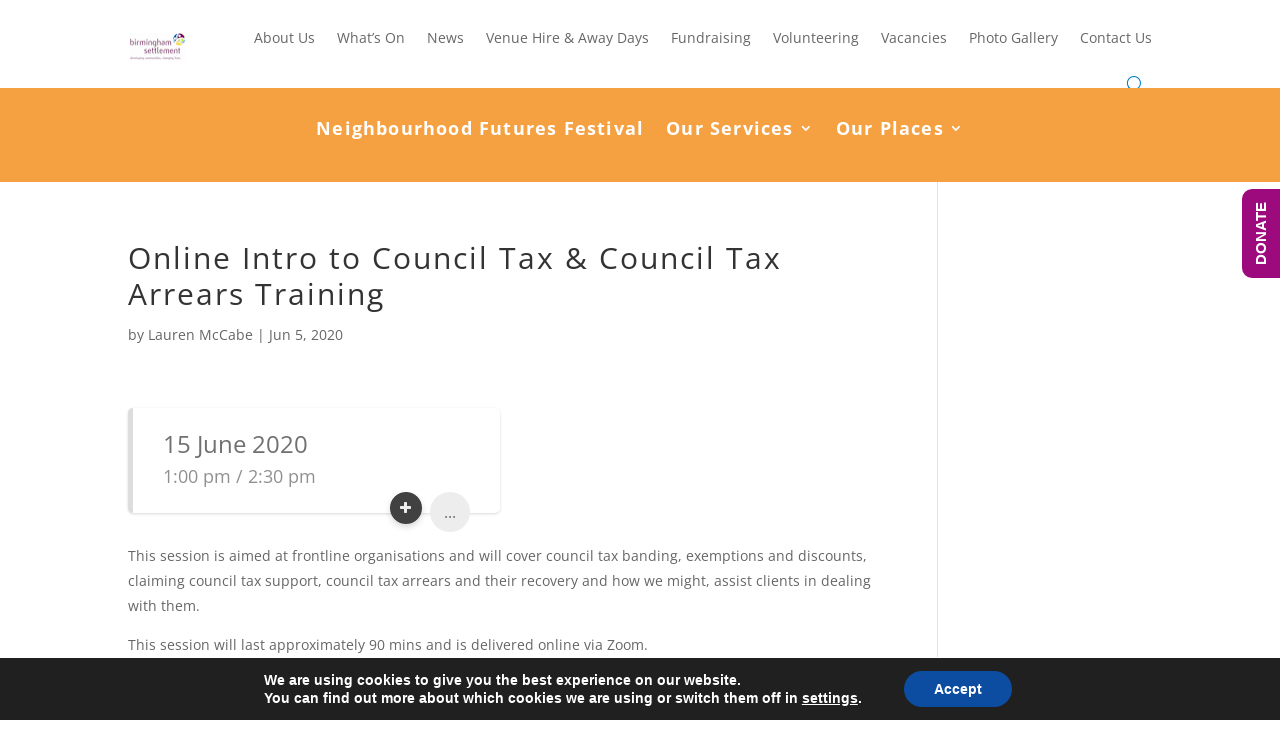

--- FILE ---
content_type: text/css; charset=UTF-8
request_url: https://www.birminghamsettlement.org.uk/wp-content/et-cache/2757/et-core-unified-cpt-tb-4381-tb-3669-deferred-2757.min.css
body_size: 941
content:
.et_pb_section_0_tb_header{overflow-x:visible;overflow-y:visible}.et_pb_fullwidth_menu_0_tb_header.et_pb_fullwidth_menu{background-color:#ffffff}.et_pb_fullwidth_menu_0_tb_header.et_pb_fullwidth_menu .nav li ul{background-color:#FFFFFF!important;border-color:#9C0A7E}.et_pb_fullwidth_menu_0_tb_header.et_pb_fullwidth_menu .et_mobile_menu{border-color:#9C0A7E}.et_pb_fullwidth_menu_0_tb_header.et_pb_fullwidth_menu .nav li ul.sub-menu a,.et_pb_fullwidth_menu_0_tb_header.et_pb_fullwidth_menu .et_mobile_menu a,.et_pb_fullwidth_menu_1_tb_header.et_pb_fullwidth_menu .et_mobile_menu a{color:#000000!important}.et_pb_fullwidth_menu_0_tb_header.et_pb_fullwidth_menu .et_mobile_menu,.et_pb_fullwidth_menu_0_tb_header.et_pb_fullwidth_menu .et_mobile_menu ul,.et_pb_fullwidth_menu_1_tb_header.et_pb_fullwidth_menu .et_mobile_menu,.et_pb_fullwidth_menu_1_tb_header.et_pb_fullwidth_menu .et_mobile_menu ul{background-color:#FFFFFF!important}.et_pb_fullwidth_menu_0_tb_header .et_pb_menu__logo-wrap .et_pb_menu__logo img{width:auto}.et_pb_fullwidth_menu_0_tb_header .et_pb_row>.et_pb_menu__logo-wrap,.et_pb_fullwidth_menu_0_tb_header .et_pb_menu__logo-slot,.et_pb_fullwidth_menu_1_tb_header .et_pb_row>.et_pb_menu__logo-wrap,.et_pb_fullwidth_menu_1_tb_header .et_pb_menu__logo-slot{width:auto;max-width:100%}.et_pb_fullwidth_menu_0_tb_header .et_pb_row>.et_pb_menu__logo-wrap .et_pb_menu__logo img,.et_pb_fullwidth_menu_0_tb_header .et_pb_menu__logo-slot .et_pb_menu__logo-wrap img{height:auto;max-height:66px}.et_pb_fullwidth_menu_0_tb_header .mobile_nav .mobile_menu_bar:before,.et_pb_fullwidth_menu_0_tb_header .et_pb_menu__icon.et_pb_menu__cart-button,.et_pb_fullwidth_menu_1_tb_header .et_pb_menu__icon.et_pb_menu__cart-button{color:#2ea3f2}.et_pb_fullwidth_menu_0_tb_header .et_pb_menu__icon.et_pb_menu__search-button,.et_pb_fullwidth_menu_0_tb_header .et_pb_menu__icon.et_pb_menu__close-search-button{color:#017fc6}.et_pb_fullwidth_menu_1_tb_header.et_pb_fullwidth_menu ul li a{font-weight:700;font-size:18px;color:#ffffff!important;letter-spacing:1.2px}.et_pb_fullwidth_menu_1_tb_header.et_pb_fullwidth_menu{background-color:#F5A142;overflow-x:visible;overflow-y:visible;padding-top:0px;padding-right:0px;padding-bottom:18px;padding-left:0px;margin-top:-5px;margin-right:0px;margin-bottom:0px;margin-left:0px}.et_pb_fullwidth_menu_1_tb_header.et_pb_fullwidth_menu ul li.current-menu-item a{color:#ffffff!important}.et_pb_fullwidth_menu_1_tb_header.et_pb_fullwidth_menu .nav li ul{background-color:#ffffff!important;border-color:#017fc6}.et_pb_fullwidth_menu_1_tb_header.et_pb_fullwidth_menu .et_mobile_menu{border-color:#017fc6}.et_pb_fullwidth_menu_1_tb_header.et_pb_fullwidth_menu .nav li ul.sub-menu a{color:#6b6b6b!important}.et_pb_fullwidth_menu_1_tb_header.et_pb_fullwidth_menu .nav li ul.sub-menu li.current-menu-item a{color:#f9b460!important}.et_pb_fullwidth_menu_1_tb_header .et_pb_row>.et_pb_menu__logo-wrap .et_pb_menu__logo img,.et_pb_fullwidth_menu_1_tb_header .et_pb_menu__logo-slot .et_pb_menu__logo-wrap img{height:auto;max-height:none}.et_pb_fullwidth_menu_1_tb_header .mobile_nav .mobile_menu_bar:before{color:#FFFFFF}.et_pb_fullwidth_menu_1_tb_header .et_pb_menu__icon.et_pb_menu__search-button,.et_pb_fullwidth_menu_1_tb_header .et_pb_menu__icon.et_pb_menu__close-search-button{color:#000000}.et_pb_section_0_tb_footer.et_pb_section{padding-top:30px;padding-bottom:30px;background-color:#f7f7f7!important}.et_pb_row_0_tb_footer.et_pb_row{padding-top:41px!important;padding-right:0px!important;padding-bottom:41px!important;padding-left:0px!important;margin-right:auto!important;margin-left:142px!important;padding-top:41px;padding-right:0px;padding-bottom:41px;padding-left:0px}.et_pb_text_0_tb_footer h3,.et_pb_text_2_tb_footer h3,.et_pb_text_4_tb_footer h3,.et_pb_text_6_tb_footer h3{font-family:'Lato',Helvetica,Arial,Lucida,sans-serif;font-weight:700;font-size:18px;line-height:1.5em}.et_pb_text_0_tb_footer h4,.et_pb_text_2_tb_footer h4,.et_pb_text_4_tb_footer h4,.et_pb_text_6_tb_footer h4{font-family:'Lato',Helvetica,Arial,Lucida,sans-serif;font-size:16px;line-height:1.5em}.et_pb_text_0_tb_footer,.et_pb_text_2_tb_footer,.et_pb_text_4_tb_footer{margin-bottom:15px!important}.et_pb_text_1_tb_footer{font-size:16px;margin-bottom:11px!important}.et_pb_button_0_tb_footer_wrapper .et_pb_button_0_tb_footer,.et_pb_button_0_tb_footer_wrapper .et_pb_button_0_tb_footer:hover,.et_pb_button_1_tb_footer_wrapper .et_pb_button_1_tb_footer,.et_pb_button_1_tb_footer_wrapper .et_pb_button_1_tb_footer:hover,.et_pb_button_2_tb_footer_wrapper .et_pb_button_2_tb_footer,.et_pb_button_2_tb_footer_wrapper .et_pb_button_2_tb_footer:hover,.et_pb_button_3_tb_footer_wrapper .et_pb_button_3_tb_footer,.et_pb_button_3_tb_footer_wrapper .et_pb_button_3_tb_footer:hover{padding-top:0px!important;padding-right:0px!important;padding-bottom:0px!important;padding-left:0px!important}.et_pb_button_0_tb_footer_wrapper{margin-top:-12px!important}body #page-container .et_pb_section .et_pb_button_0_tb_footer,body #page-container .et_pb_section .et_pb_button_1_tb_footer,body #page-container .et_pb_section .et_pb_button_2_tb_footer,body #page-container .et_pb_section .et_pb_button_3_tb_footer{color:#02d002!important;border-width:0px!important;border-radius:0px;letter-spacing:1px;font-size:18px;font-family:'Lato',Helvetica,Arial,Lucida,sans-serif!important;font-weight:700!important}body #page-container .et_pb_section .et_pb_button_0_tb_footer:hover,body #page-container .et_pb_section .et_pb_button_1_tb_footer:hover,body #page-container .et_pb_section .et_pb_button_2_tb_footer:hover,body #page-container .et_pb_section .et_pb_button_3_tb_footer:hover{color:#02d002!important;border-color:rgba(0,0,0,0)!important;border-radius:0px!important;letter-spacing:1px!important;background-image:initial;background-color:rgba(0,0,0,0)}body #page-container .et_pb_section .et_pb_button_0_tb_footer:before,body #page-container .et_pb_section .et_pb_button_0_tb_footer:after,body #page-container .et_pb_section .et_pb_button_1_tb_footer:before,body #page-container .et_pb_section .et_pb_button_1_tb_footer:after,body #page-container .et_pb_section .et_pb_button_2_tb_footer:before,body #page-container .et_pb_section .et_pb_button_2_tb_footer:after,body #page-container .et_pb_section .et_pb_button_3_tb_footer:before,body #page-container .et_pb_section .et_pb_button_3_tb_footer:after{display:none!important}.et_pb_button_0_tb_footer,.et_pb_button_1_tb_footer,.et_pb_button_2_tb_footer,.et_pb_button_3_tb_footer{transition:color 300ms ease 0ms,background-color 300ms ease 0ms,border 300ms ease 0ms,border-radius 300ms ease 0ms,letter-spacing 300ms ease 0ms}.et_pb_button_0_tb_footer,.et_pb_button_0_tb_footer:after,.et_pb_button_1_tb_footer,.et_pb_button_1_tb_footer:after,.et_pb_button_2_tb_footer,.et_pb_button_2_tb_footer:after,.et_pb_button_3_tb_footer,.et_pb_button_3_tb_footer:after,.et_pb_button_4_tb_footer,.et_pb_button_4_tb_footer:after{transition:all 300ms ease 0ms}.et_pb_text_3_tb_footer{font-size:16px;padding-bottom:57px!important;margin-top:-10px!important;margin-right:-33px!important;margin-bottom:-53px!important}.et_pb_button_1_tb_footer_wrapper{margin-bottom:25px!important}.et_pb_text_5_tb_footer{font-size:16px;min-height:97.7px;padding-top:0px!important;padding-right:6px!important;padding-bottom:4px!important;margin-right:-16px!important;margin-bottom:-21px!important;width:99.4%}.et_pb_button_2_tb_footer_wrapper{margin-top:-43px!important}.et_pb_text_6_tb_footer{padding-left:6px!important;margin-bottom:15px!important}.et_pb_text_7_tb_footer{font-size:16px;margin-bottom:7px!important}.et_pb_section_1_tb_footer.et_pb_section{padding-top:20px;padding-bottom:20px;background-color:#017fc6!important}.et_pb_row_1_tb_footer.et_pb_row{padding-top:3px!important;padding-bottom:3px!important;padding-top:3px;padding-bottom:3px}ul.et_pb_social_media_follow_0_tb_footer{background-color:RGBA(0,0,0,0)}.et_pb_row_2_tb_footer.et_pb_row{padding-top:3px!important;padding-bottom:3px!important;margin-top:1px!important;margin-bottom:1px!important;padding-top:3px;padding-bottom:3px}.et_pb_button_4_tb_footer_wrapper{margin-top:4px!important;margin-bottom:4px!important}body #page-container .et_pb_section .et_pb_button_4_tb_footer{color:#ffffff!important;background-color:#f9b460}.et_pb_row_3_tb_footer.et_pb_row{padding-top:9px!important;padding-bottom:9px!important;margin-top:4px!important;margin-bottom:4px!important;padding-top:9px;padding-bottom:9px}.et_pb_text_8_tb_footer.et_pb_text{color:#ffffff!important}.et_pb_text_8_tb_footer{padding-top:3px!important;padding-bottom:3px!important}.et_pb_social_media_follow_network_0_tb_footer a.icon{background-color:#000000!important}.et_pb_social_media_follow_network_1_tb_footer a.icon{background-color:#3b5998!important}.et_pb_social_media_follow_network_2_tb_footer a.icon{background-color:#ea2c59!important}@media only screen and (max-width:980px){body #page-container .et_pb_section .et_pb_button_4_tb_footer:after{display:inline-block;opacity:0}body #page-container .et_pb_section .et_pb_button_4_tb_footer:hover:after{opacity:1}}@media only screen and (max-width:767px){body #page-container .et_pb_section .et_pb_button_4_tb_footer:after{display:inline-block;opacity:0}body #page-container .et_pb_section .et_pb_button_4_tb_footer:hover:after{opacity:1}}